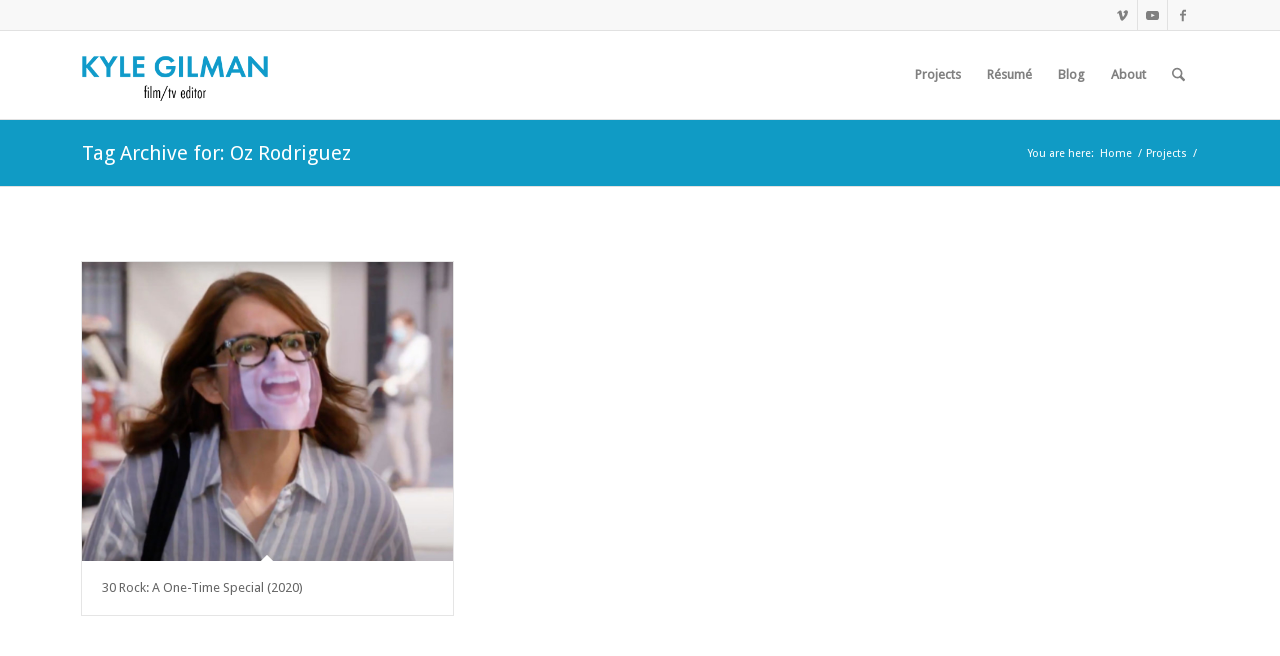

--- FILE ---
content_type: text/html; charset=UTF-8
request_url: https://www.kylegilman.net/tag/oz-rodriguez/
body_size: 17313
content:
<!DOCTYPE html>
<html lang="en-US" class="html_stretched responsive av-preloader-disabled  html_header_top html_logo_left html_main_nav_header html_menu_right html_slim html_header_sticky html_header_shrinking html_header_topbar_active html_mobile_menu_phone html_header_searchicon html_content_align_center html_header_unstick_top html_header_stretch_disabled html_av-overlay-side html_av-overlay-side-classic html_av-submenu-noclone html_entry_id_4450 av-cookies-no-cookie-consent av-no-preview av-default-lightbox html_text_menu_active av-mobile-menu-switch-default">
<head>
<meta charset="UTF-8" />
<meta name="robots" content="noindex, follow" />


<!-- mobile setting -->
<meta name="viewport" content="width=device-width, initial-scale=1">

<!-- Scripts/CSS and wp_head hook -->
<title>Oz Rodriguez &#8211; Kyle Gilman</title>
<meta name='robots' content='max-image-preview:large' />
<link rel='dns-prefetch' href='//secure.gravatar.com' />
<link rel='dns-prefetch' href='//www.googletagmanager.com' />
<link rel='dns-prefetch' href='//stats.wp.com' />
<link rel='dns-prefetch' href='//jetpack.wordpress.com' />
<link rel='dns-prefetch' href='//s0.wp.com' />
<link rel='dns-prefetch' href='//public-api.wordpress.com' />
<link rel='dns-prefetch' href='//0.gravatar.com' />
<link rel='dns-prefetch' href='//1.gravatar.com' />
<link rel='dns-prefetch' href='//2.gravatar.com' />
<link rel="alternate" type="application/rss+xml" title="Kyle Gilman &raquo; Feed" href="https://www.kylegilman.net/feed/" />
<link rel="alternate" type="application/rss+xml" title="Kyle Gilman &raquo; Comments Feed" href="https://www.kylegilman.net/comments/feed/" />
<link rel="alternate" type="application/rss+xml" title="Kyle Gilman &raquo; Oz Rodriguez Tag Feed" href="https://www.kylegilman.net/tag/oz-rodriguez/feed/" />
		<!-- This site uses the Google Analytics by MonsterInsights plugin v9.8.0 - Using Analytics tracking - https://www.monsterinsights.com/ -->
							<script src="//www.googletagmanager.com/gtag/js?id=G-R4N14K0CY5"  data-cfasync="false" data-wpfc-render="false" type="text/javascript" async></script>
			<script data-cfasync="false" data-wpfc-render="false" type="text/javascript">
				var mi_version = '9.8.0';
				var mi_track_user = true;
				var mi_no_track_reason = '';
								var MonsterInsightsDefaultLocations = {"page_location":"https:\/\/www.kylegilman.net\/tag\/oz-rodriguez\/"};
								if ( typeof MonsterInsightsPrivacyGuardFilter === 'function' ) {
					var MonsterInsightsLocations = (typeof MonsterInsightsExcludeQuery === 'object') ? MonsterInsightsPrivacyGuardFilter( MonsterInsightsExcludeQuery ) : MonsterInsightsPrivacyGuardFilter( MonsterInsightsDefaultLocations );
				} else {
					var MonsterInsightsLocations = (typeof MonsterInsightsExcludeQuery === 'object') ? MonsterInsightsExcludeQuery : MonsterInsightsDefaultLocations;
				}

								var disableStrs = [
										'ga-disable-G-R4N14K0CY5',
									];

				/* Function to detect opted out users */
				function __gtagTrackerIsOptedOut() {
					for (var index = 0; index < disableStrs.length; index++) {
						if (document.cookie.indexOf(disableStrs[index] + '=true') > -1) {
							return true;
						}
					}

					return false;
				}

				/* Disable tracking if the opt-out cookie exists. */
				if (__gtagTrackerIsOptedOut()) {
					for (var index = 0; index < disableStrs.length; index++) {
						window[disableStrs[index]] = true;
					}
				}

				/* Opt-out function */
				function __gtagTrackerOptout() {
					for (var index = 0; index < disableStrs.length; index++) {
						document.cookie = disableStrs[index] + '=true; expires=Thu, 31 Dec 2099 23:59:59 UTC; path=/';
						window[disableStrs[index]] = true;
					}
				}

				if ('undefined' === typeof gaOptout) {
					function gaOptout() {
						__gtagTrackerOptout();
					}
				}
								window.dataLayer = window.dataLayer || [];

				window.MonsterInsightsDualTracker = {
					helpers: {},
					trackers: {},
				};
				if (mi_track_user) {
					function __gtagDataLayer() {
						dataLayer.push(arguments);
					}

					function __gtagTracker(type, name, parameters) {
						if (!parameters) {
							parameters = {};
						}

						if (parameters.send_to) {
							__gtagDataLayer.apply(null, arguments);
							return;
						}

						if (type === 'event') {
														parameters.send_to = monsterinsights_frontend.v4_id;
							var hookName = name;
							if (typeof parameters['event_category'] !== 'undefined') {
								hookName = parameters['event_category'] + ':' + name;
							}

							if (typeof MonsterInsightsDualTracker.trackers[hookName] !== 'undefined') {
								MonsterInsightsDualTracker.trackers[hookName](parameters);
							} else {
								__gtagDataLayer('event', name, parameters);
							}
							
						} else {
							__gtagDataLayer.apply(null, arguments);
						}
					}

					__gtagTracker('js', new Date());
					__gtagTracker('set', {
						'developer_id.dZGIzZG': true,
											});
					if ( MonsterInsightsLocations.page_location ) {
						__gtagTracker('set', MonsterInsightsLocations);
					}
										__gtagTracker('config', 'G-R4N14K0CY5', {"forceSSL":"true","link_attribution":"true"} );
										window.gtag = __gtagTracker;										(function () {
						/* https://developers.google.com/analytics/devguides/collection/analyticsjs/ */
						/* ga and __gaTracker compatibility shim. */
						var noopfn = function () {
							return null;
						};
						var newtracker = function () {
							return new Tracker();
						};
						var Tracker = function () {
							return null;
						};
						var p = Tracker.prototype;
						p.get = noopfn;
						p.set = noopfn;
						p.send = function () {
							var args = Array.prototype.slice.call(arguments);
							args.unshift('send');
							__gaTracker.apply(null, args);
						};
						var __gaTracker = function () {
							var len = arguments.length;
							if (len === 0) {
								return;
							}
							var f = arguments[len - 1];
							if (typeof f !== 'object' || f === null || typeof f.hitCallback !== 'function') {
								if ('send' === arguments[0]) {
									var hitConverted, hitObject = false, action;
									if ('event' === arguments[1]) {
										if ('undefined' !== typeof arguments[3]) {
											hitObject = {
												'eventAction': arguments[3],
												'eventCategory': arguments[2],
												'eventLabel': arguments[4],
												'value': arguments[5] ? arguments[5] : 1,
											}
										}
									}
									if ('pageview' === arguments[1]) {
										if ('undefined' !== typeof arguments[2]) {
											hitObject = {
												'eventAction': 'page_view',
												'page_path': arguments[2],
											}
										}
									}
									if (typeof arguments[2] === 'object') {
										hitObject = arguments[2];
									}
									if (typeof arguments[5] === 'object') {
										Object.assign(hitObject, arguments[5]);
									}
									if ('undefined' !== typeof arguments[1].hitType) {
										hitObject = arguments[1];
										if ('pageview' === hitObject.hitType) {
											hitObject.eventAction = 'page_view';
										}
									}
									if (hitObject) {
										action = 'timing' === arguments[1].hitType ? 'timing_complete' : hitObject.eventAction;
										hitConverted = mapArgs(hitObject);
										__gtagTracker('event', action, hitConverted);
									}
								}
								return;
							}

							function mapArgs(args) {
								var arg, hit = {};
								var gaMap = {
									'eventCategory': 'event_category',
									'eventAction': 'event_action',
									'eventLabel': 'event_label',
									'eventValue': 'event_value',
									'nonInteraction': 'non_interaction',
									'timingCategory': 'event_category',
									'timingVar': 'name',
									'timingValue': 'value',
									'timingLabel': 'event_label',
									'page': 'page_path',
									'location': 'page_location',
									'title': 'page_title',
									'referrer' : 'page_referrer',
								};
								for (arg in args) {
																		if (!(!args.hasOwnProperty(arg) || !gaMap.hasOwnProperty(arg))) {
										hit[gaMap[arg]] = args[arg];
									} else {
										hit[arg] = args[arg];
									}
								}
								return hit;
							}

							try {
								f.hitCallback();
							} catch (ex) {
							}
						};
						__gaTracker.create = newtracker;
						__gaTracker.getByName = newtracker;
						__gaTracker.getAll = function () {
							return [];
						};
						__gaTracker.remove = noopfn;
						__gaTracker.loaded = true;
						window['__gaTracker'] = __gaTracker;
					})();
									} else {
										console.log("");
					(function () {
						function __gtagTracker() {
							return null;
						}

						window['__gtagTracker'] = __gtagTracker;
						window['gtag'] = __gtagTracker;
					})();
									}
			</script>
			
							<!-- / Google Analytics by MonsterInsights -->
		
<!-- google webfont font replacement -->

			<script type='text/javascript'>

				(function() {

					/*	check if webfonts are disabled by user setting via cookie - or user must opt in.	*/
					var html = document.getElementsByTagName('html')[0];
					var cookie_check = html.className.indexOf('av-cookies-needs-opt-in') >= 0 || html.className.indexOf('av-cookies-can-opt-out') >= 0;
					var allow_continue = true;
					var silent_accept_cookie = html.className.indexOf('av-cookies-user-silent-accept') >= 0;

					if( cookie_check && ! silent_accept_cookie )
					{
						if( ! document.cookie.match(/aviaCookieConsent/) || html.className.indexOf('av-cookies-session-refused') >= 0 )
						{
							allow_continue = false;
						}
						else
						{
							if( ! document.cookie.match(/aviaPrivacyRefuseCookiesHideBar/) )
							{
								allow_continue = false;
							}
							else if( ! document.cookie.match(/aviaPrivacyEssentialCookiesEnabled/) )
							{
								allow_continue = false;
							}
							else if( document.cookie.match(/aviaPrivacyGoogleWebfontsDisabled/) )
							{
								allow_continue = false;
							}
						}
					}

					if( allow_continue )
					{
						var f = document.createElement('link');

						f.type 	= 'text/css';
						f.rel 	= 'stylesheet';
						f.href 	= 'https://fonts.googleapis.com/css?family=Droid+Sans&display=auto';
						f.id 	= 'avia-google-webfont';

						document.getElementsByTagName('head')[0].appendChild(f);
					}
				})();

			</script>
			<style id='wp-img-auto-sizes-contain-inline-css' type='text/css'>
img:is([sizes=auto i],[sizes^="auto," i]){contain-intrinsic-size:3000px 1500px}
/*# sourceURL=wp-img-auto-sizes-contain-inline-css */
</style>
<link rel='stylesheet' id='avia-grid-css' href='https://www.kylegilman.net/wp-content/themes/enfold/css/grid.min.css?ver=7.1.2' type='text/css' media='all' />
<link rel='stylesheet' id='avia-base-css' href='https://www.kylegilman.net/wp-content/themes/enfold/css/base.min.css?ver=7.1.2' type='text/css' media='all' />
<link rel='stylesheet' id='avia-layout-css' href='https://www.kylegilman.net/wp-content/themes/enfold/css/layout.min.css?ver=7.1.2' type='text/css' media='all' />
<link rel='stylesheet' id='avia-module-blog-css' href='https://www.kylegilman.net/wp-content/themes/enfold/config-templatebuilder/avia-shortcodes/blog/blog.min.css?ver=7.1.2' type='text/css' media='all' />
<link rel='stylesheet' id='avia-module-postslider-css' href='https://www.kylegilman.net/wp-content/themes/enfold/config-templatebuilder/avia-shortcodes/postslider/postslider.min.css?ver=7.1.2' type='text/css' media='all' />
<link rel='stylesheet' id='avia-module-button-css' href='https://www.kylegilman.net/wp-content/themes/enfold/config-templatebuilder/avia-shortcodes/buttons/buttons.min.css?ver=7.1.2' type='text/css' media='all' />
<link rel='stylesheet' id='avia-module-button-fullwidth-css' href='https://www.kylegilman.net/wp-content/themes/enfold/config-templatebuilder/avia-shortcodes/buttons_fullwidth/buttons_fullwidth.min.css?ver=7.1.2' type='text/css' media='all' />
<link rel='stylesheet' id='avia-module-comments-css' href='https://www.kylegilman.net/wp-content/themes/enfold/config-templatebuilder/avia-shortcodes/comments/comments.min.css?ver=7.1.2' type='text/css' media='all' />
<link rel='stylesheet' id='avia-module-slideshow-css' href='https://www.kylegilman.net/wp-content/themes/enfold/config-templatebuilder/avia-shortcodes/slideshow/slideshow.min.css?ver=7.1.2' type='text/css' media='all' />
<link rel='stylesheet' id='avia-module-gallery-css' href='https://www.kylegilman.net/wp-content/themes/enfold/config-templatebuilder/avia-shortcodes/gallery/gallery.min.css?ver=7.1.2' type='text/css' media='all' />
<link rel='stylesheet' id='avia-module-gridrow-css' href='https://www.kylegilman.net/wp-content/themes/enfold/config-templatebuilder/avia-shortcodes/grid_row/grid_row.min.css?ver=7.1.2' type='text/css' media='all' />
<link rel='stylesheet' id='avia-module-heading-css' href='https://www.kylegilman.net/wp-content/themes/enfold/config-templatebuilder/avia-shortcodes/heading/heading.min.css?ver=7.1.2' type='text/css' media='all' />
<link rel='stylesheet' id='avia-module-hr-css' href='https://www.kylegilman.net/wp-content/themes/enfold/config-templatebuilder/avia-shortcodes/hr/hr.min.css?ver=7.1.2' type='text/css' media='all' />
<link rel='stylesheet' id='avia-module-icon-css' href='https://www.kylegilman.net/wp-content/themes/enfold/config-templatebuilder/avia-shortcodes/icon/icon.min.css?ver=7.1.2' type='text/css' media='all' />
<link rel='stylesheet' id='avia-module-iconbox-css' href='https://www.kylegilman.net/wp-content/themes/enfold/config-templatebuilder/avia-shortcodes/iconbox/iconbox.min.css?ver=7.1.2' type='text/css' media='all' />
<link rel='stylesheet' id='avia-module-image-css' href='https://www.kylegilman.net/wp-content/themes/enfold/config-templatebuilder/avia-shortcodes/image/image.min.css?ver=7.1.2' type='text/css' media='all' />
<link rel='stylesheet' id='avia-module-image-diff-css' href='https://www.kylegilman.net/wp-content/themes/enfold/config-templatebuilder/avia-shortcodes/image_diff/image_diff.min.css?ver=7.1.2' type='text/css' media='all' />
<link rel='stylesheet' id='avia-module-notification-css' href='https://www.kylegilman.net/wp-content/themes/enfold/config-templatebuilder/avia-shortcodes/notification/notification.min.css?ver=7.1.2' type='text/css' media='all' />
<link rel='stylesheet' id='avia-module-portfolio-css' href='https://www.kylegilman.net/wp-content/themes/enfold/config-templatebuilder/avia-shortcodes/portfolio/portfolio.min.css?ver=7.1.2' type='text/css' media='all' />
<link rel='stylesheet' id='avia-module-social-css' href='https://www.kylegilman.net/wp-content/themes/enfold/config-templatebuilder/avia-shortcodes/social_share/social_share.min.css?ver=7.1.2' type='text/css' media='all' />
<link rel='stylesheet' id='avia-module-tabs-css' href='https://www.kylegilman.net/wp-content/themes/enfold/config-templatebuilder/avia-shortcodes/tabs/tabs.min.css?ver=7.1.2' type='text/css' media='all' />
<link rel='stylesheet' id='avia-module-team-css' href='https://www.kylegilman.net/wp-content/themes/enfold/config-templatebuilder/avia-shortcodes/team/team.min.css?ver=7.1.2' type='text/css' media='all' />
<link rel='stylesheet' id='avia-module-toggles-css' href='https://www.kylegilman.net/wp-content/themes/enfold/config-templatebuilder/avia-shortcodes/toggles/toggles.min.css?ver=7.1.2' type='text/css' media='all' />
<link rel='stylesheet' id='avia-module-video-css' href='https://www.kylegilman.net/wp-content/themes/enfold/config-templatebuilder/avia-shortcodes/video/video.min.css?ver=7.1.2' type='text/css' media='all' />
<style id='wp-emoji-styles-inline-css' type='text/css'>

	img.wp-smiley, img.emoji {
		display: inline !important;
		border: none !important;
		box-shadow: none !important;
		height: 1em !important;
		width: 1em !important;
		margin: 0 0.07em !important;
		vertical-align: -0.1em !important;
		background: none !important;
		padding: 0 !important;
	}
/*# sourceURL=wp-emoji-styles-inline-css */
</style>
<style id='wp-block-library-inline-css' type='text/css'>
:root{--wp-block-synced-color:#7a00df;--wp-block-synced-color--rgb:122,0,223;--wp-bound-block-color:var(--wp-block-synced-color);--wp-editor-canvas-background:#ddd;--wp-admin-theme-color:#007cba;--wp-admin-theme-color--rgb:0,124,186;--wp-admin-theme-color-darker-10:#006ba1;--wp-admin-theme-color-darker-10--rgb:0,107,160.5;--wp-admin-theme-color-darker-20:#005a87;--wp-admin-theme-color-darker-20--rgb:0,90,135;--wp-admin-border-width-focus:2px}@media (min-resolution:192dpi){:root{--wp-admin-border-width-focus:1.5px}}.wp-element-button{cursor:pointer}:root .has-very-light-gray-background-color{background-color:#eee}:root .has-very-dark-gray-background-color{background-color:#313131}:root .has-very-light-gray-color{color:#eee}:root .has-very-dark-gray-color{color:#313131}:root .has-vivid-green-cyan-to-vivid-cyan-blue-gradient-background{background:linear-gradient(135deg,#00d084,#0693e3)}:root .has-purple-crush-gradient-background{background:linear-gradient(135deg,#34e2e4,#4721fb 50%,#ab1dfe)}:root .has-hazy-dawn-gradient-background{background:linear-gradient(135deg,#faaca8,#dad0ec)}:root .has-subdued-olive-gradient-background{background:linear-gradient(135deg,#fafae1,#67a671)}:root .has-atomic-cream-gradient-background{background:linear-gradient(135deg,#fdd79a,#004a59)}:root .has-nightshade-gradient-background{background:linear-gradient(135deg,#330968,#31cdcf)}:root .has-midnight-gradient-background{background:linear-gradient(135deg,#020381,#2874fc)}:root{--wp--preset--font-size--normal:16px;--wp--preset--font-size--huge:42px}.has-regular-font-size{font-size:1em}.has-larger-font-size{font-size:2.625em}.has-normal-font-size{font-size:var(--wp--preset--font-size--normal)}.has-huge-font-size{font-size:var(--wp--preset--font-size--huge)}.has-text-align-center{text-align:center}.has-text-align-left{text-align:left}.has-text-align-right{text-align:right}.has-fit-text{white-space:nowrap!important}#end-resizable-editor-section{display:none}.aligncenter{clear:both}.items-justified-left{justify-content:flex-start}.items-justified-center{justify-content:center}.items-justified-right{justify-content:flex-end}.items-justified-space-between{justify-content:space-between}.screen-reader-text{border:0;clip-path:inset(50%);height:1px;margin:-1px;overflow:hidden;padding:0;position:absolute;width:1px;word-wrap:normal!important}.screen-reader-text:focus{background-color:#ddd;clip-path:none;color:#444;display:block;font-size:1em;height:auto;left:5px;line-height:normal;padding:15px 23px 14px;text-decoration:none;top:5px;width:auto;z-index:100000}html :where(.has-border-color){border-style:solid}html :where([style*=border-top-color]){border-top-style:solid}html :where([style*=border-right-color]){border-right-style:solid}html :where([style*=border-bottom-color]){border-bottom-style:solid}html :where([style*=border-left-color]){border-left-style:solid}html :where([style*=border-width]){border-style:solid}html :where([style*=border-top-width]){border-top-style:solid}html :where([style*=border-right-width]){border-right-style:solid}html :where([style*=border-bottom-width]){border-bottom-style:solid}html :where([style*=border-left-width]){border-left-style:solid}html :where(img[class*=wp-image-]){height:auto;max-width:100%}:where(figure){margin:0 0 1em}html :where(.is-position-sticky){--wp-admin--admin-bar--position-offset:var(--wp-admin--admin-bar--height,0px)}@media screen and (max-width:600px){html :where(.is-position-sticky){--wp-admin--admin-bar--position-offset:0px}}

/*# sourceURL=wp-block-library-inline-css */
</style><style id='global-styles-inline-css' type='text/css'>
:root{--wp--preset--aspect-ratio--square: 1;--wp--preset--aspect-ratio--4-3: 4/3;--wp--preset--aspect-ratio--3-4: 3/4;--wp--preset--aspect-ratio--3-2: 3/2;--wp--preset--aspect-ratio--2-3: 2/3;--wp--preset--aspect-ratio--16-9: 16/9;--wp--preset--aspect-ratio--9-16: 9/16;--wp--preset--color--black: #000000;--wp--preset--color--cyan-bluish-gray: #abb8c3;--wp--preset--color--white: #ffffff;--wp--preset--color--pale-pink: #f78da7;--wp--preset--color--vivid-red: #cf2e2e;--wp--preset--color--luminous-vivid-orange: #ff6900;--wp--preset--color--luminous-vivid-amber: #fcb900;--wp--preset--color--light-green-cyan: #7bdcb5;--wp--preset--color--vivid-green-cyan: #00d084;--wp--preset--color--pale-cyan-blue: #8ed1fc;--wp--preset--color--vivid-cyan-blue: #0693e3;--wp--preset--color--vivid-purple: #9b51e0;--wp--preset--color--metallic-red: #b02b2c;--wp--preset--color--maximum-yellow-red: #edae44;--wp--preset--color--yellow-sun: #eeee22;--wp--preset--color--palm-leaf: #83a846;--wp--preset--color--aero: #7bb0e7;--wp--preset--color--old-lavender: #745f7e;--wp--preset--color--steel-teal: #5f8789;--wp--preset--color--raspberry-pink: #d65799;--wp--preset--color--medium-turquoise: #4ecac2;--wp--preset--gradient--vivid-cyan-blue-to-vivid-purple: linear-gradient(135deg,rgb(6,147,227) 0%,rgb(155,81,224) 100%);--wp--preset--gradient--light-green-cyan-to-vivid-green-cyan: linear-gradient(135deg,rgb(122,220,180) 0%,rgb(0,208,130) 100%);--wp--preset--gradient--luminous-vivid-amber-to-luminous-vivid-orange: linear-gradient(135deg,rgb(252,185,0) 0%,rgb(255,105,0) 100%);--wp--preset--gradient--luminous-vivid-orange-to-vivid-red: linear-gradient(135deg,rgb(255,105,0) 0%,rgb(207,46,46) 100%);--wp--preset--gradient--very-light-gray-to-cyan-bluish-gray: linear-gradient(135deg,rgb(238,238,238) 0%,rgb(169,184,195) 100%);--wp--preset--gradient--cool-to-warm-spectrum: linear-gradient(135deg,rgb(74,234,220) 0%,rgb(151,120,209) 20%,rgb(207,42,186) 40%,rgb(238,44,130) 60%,rgb(251,105,98) 80%,rgb(254,248,76) 100%);--wp--preset--gradient--blush-light-purple: linear-gradient(135deg,rgb(255,206,236) 0%,rgb(152,150,240) 100%);--wp--preset--gradient--blush-bordeaux: linear-gradient(135deg,rgb(254,205,165) 0%,rgb(254,45,45) 50%,rgb(107,0,62) 100%);--wp--preset--gradient--luminous-dusk: linear-gradient(135deg,rgb(255,203,112) 0%,rgb(199,81,192) 50%,rgb(65,88,208) 100%);--wp--preset--gradient--pale-ocean: linear-gradient(135deg,rgb(255,245,203) 0%,rgb(182,227,212) 50%,rgb(51,167,181) 100%);--wp--preset--gradient--electric-grass: linear-gradient(135deg,rgb(202,248,128) 0%,rgb(113,206,126) 100%);--wp--preset--gradient--midnight: linear-gradient(135deg,rgb(2,3,129) 0%,rgb(40,116,252) 100%);--wp--preset--font-size--small: 1rem;--wp--preset--font-size--medium: 1.125rem;--wp--preset--font-size--large: 1.75rem;--wp--preset--font-size--x-large: clamp(1.75rem, 3vw, 2.25rem);--wp--preset--spacing--20: 0.44rem;--wp--preset--spacing--30: 0.67rem;--wp--preset--spacing--40: 1rem;--wp--preset--spacing--50: 1.5rem;--wp--preset--spacing--60: 2.25rem;--wp--preset--spacing--70: 3.38rem;--wp--preset--spacing--80: 5.06rem;--wp--preset--shadow--natural: 6px 6px 9px rgba(0, 0, 0, 0.2);--wp--preset--shadow--deep: 12px 12px 50px rgba(0, 0, 0, 0.4);--wp--preset--shadow--sharp: 6px 6px 0px rgba(0, 0, 0, 0.2);--wp--preset--shadow--outlined: 6px 6px 0px -3px rgb(255, 255, 255), 6px 6px rgb(0, 0, 0);--wp--preset--shadow--crisp: 6px 6px 0px rgb(0, 0, 0);}:root { --wp--style--global--content-size: 800px;--wp--style--global--wide-size: 1130px; }:where(body) { margin: 0; }.wp-site-blocks > .alignleft { float: left; margin-right: 2em; }.wp-site-blocks > .alignright { float: right; margin-left: 2em; }.wp-site-blocks > .aligncenter { justify-content: center; margin-left: auto; margin-right: auto; }:where(.is-layout-flex){gap: 0.5em;}:where(.is-layout-grid){gap: 0.5em;}.is-layout-flow > .alignleft{float: left;margin-inline-start: 0;margin-inline-end: 2em;}.is-layout-flow > .alignright{float: right;margin-inline-start: 2em;margin-inline-end: 0;}.is-layout-flow > .aligncenter{margin-left: auto !important;margin-right: auto !important;}.is-layout-constrained > .alignleft{float: left;margin-inline-start: 0;margin-inline-end: 2em;}.is-layout-constrained > .alignright{float: right;margin-inline-start: 2em;margin-inline-end: 0;}.is-layout-constrained > .aligncenter{margin-left: auto !important;margin-right: auto !important;}.is-layout-constrained > :where(:not(.alignleft):not(.alignright):not(.alignfull)){max-width: var(--wp--style--global--content-size);margin-left: auto !important;margin-right: auto !important;}.is-layout-constrained > .alignwide{max-width: var(--wp--style--global--wide-size);}body .is-layout-flex{display: flex;}.is-layout-flex{flex-wrap: wrap;align-items: center;}.is-layout-flex > :is(*, div){margin: 0;}body .is-layout-grid{display: grid;}.is-layout-grid > :is(*, div){margin: 0;}body{padding-top: 0px;padding-right: 0px;padding-bottom: 0px;padding-left: 0px;}a:where(:not(.wp-element-button)){text-decoration: underline;}:root :where(.wp-element-button, .wp-block-button__link){background-color: #32373c;border-width: 0;color: #fff;font-family: inherit;font-size: inherit;font-style: inherit;font-weight: inherit;letter-spacing: inherit;line-height: inherit;padding-top: calc(0.667em + 2px);padding-right: calc(1.333em + 2px);padding-bottom: calc(0.667em + 2px);padding-left: calc(1.333em + 2px);text-decoration: none;text-transform: inherit;}.has-black-color{color: var(--wp--preset--color--black) !important;}.has-cyan-bluish-gray-color{color: var(--wp--preset--color--cyan-bluish-gray) !important;}.has-white-color{color: var(--wp--preset--color--white) !important;}.has-pale-pink-color{color: var(--wp--preset--color--pale-pink) !important;}.has-vivid-red-color{color: var(--wp--preset--color--vivid-red) !important;}.has-luminous-vivid-orange-color{color: var(--wp--preset--color--luminous-vivid-orange) !important;}.has-luminous-vivid-amber-color{color: var(--wp--preset--color--luminous-vivid-amber) !important;}.has-light-green-cyan-color{color: var(--wp--preset--color--light-green-cyan) !important;}.has-vivid-green-cyan-color{color: var(--wp--preset--color--vivid-green-cyan) !important;}.has-pale-cyan-blue-color{color: var(--wp--preset--color--pale-cyan-blue) !important;}.has-vivid-cyan-blue-color{color: var(--wp--preset--color--vivid-cyan-blue) !important;}.has-vivid-purple-color{color: var(--wp--preset--color--vivid-purple) !important;}.has-metallic-red-color{color: var(--wp--preset--color--metallic-red) !important;}.has-maximum-yellow-red-color{color: var(--wp--preset--color--maximum-yellow-red) !important;}.has-yellow-sun-color{color: var(--wp--preset--color--yellow-sun) !important;}.has-palm-leaf-color{color: var(--wp--preset--color--palm-leaf) !important;}.has-aero-color{color: var(--wp--preset--color--aero) !important;}.has-old-lavender-color{color: var(--wp--preset--color--old-lavender) !important;}.has-steel-teal-color{color: var(--wp--preset--color--steel-teal) !important;}.has-raspberry-pink-color{color: var(--wp--preset--color--raspberry-pink) !important;}.has-medium-turquoise-color{color: var(--wp--preset--color--medium-turquoise) !important;}.has-black-background-color{background-color: var(--wp--preset--color--black) !important;}.has-cyan-bluish-gray-background-color{background-color: var(--wp--preset--color--cyan-bluish-gray) !important;}.has-white-background-color{background-color: var(--wp--preset--color--white) !important;}.has-pale-pink-background-color{background-color: var(--wp--preset--color--pale-pink) !important;}.has-vivid-red-background-color{background-color: var(--wp--preset--color--vivid-red) !important;}.has-luminous-vivid-orange-background-color{background-color: var(--wp--preset--color--luminous-vivid-orange) !important;}.has-luminous-vivid-amber-background-color{background-color: var(--wp--preset--color--luminous-vivid-amber) !important;}.has-light-green-cyan-background-color{background-color: var(--wp--preset--color--light-green-cyan) !important;}.has-vivid-green-cyan-background-color{background-color: var(--wp--preset--color--vivid-green-cyan) !important;}.has-pale-cyan-blue-background-color{background-color: var(--wp--preset--color--pale-cyan-blue) !important;}.has-vivid-cyan-blue-background-color{background-color: var(--wp--preset--color--vivid-cyan-blue) !important;}.has-vivid-purple-background-color{background-color: var(--wp--preset--color--vivid-purple) !important;}.has-metallic-red-background-color{background-color: var(--wp--preset--color--metallic-red) !important;}.has-maximum-yellow-red-background-color{background-color: var(--wp--preset--color--maximum-yellow-red) !important;}.has-yellow-sun-background-color{background-color: var(--wp--preset--color--yellow-sun) !important;}.has-palm-leaf-background-color{background-color: var(--wp--preset--color--palm-leaf) !important;}.has-aero-background-color{background-color: var(--wp--preset--color--aero) !important;}.has-old-lavender-background-color{background-color: var(--wp--preset--color--old-lavender) !important;}.has-steel-teal-background-color{background-color: var(--wp--preset--color--steel-teal) !important;}.has-raspberry-pink-background-color{background-color: var(--wp--preset--color--raspberry-pink) !important;}.has-medium-turquoise-background-color{background-color: var(--wp--preset--color--medium-turquoise) !important;}.has-black-border-color{border-color: var(--wp--preset--color--black) !important;}.has-cyan-bluish-gray-border-color{border-color: var(--wp--preset--color--cyan-bluish-gray) !important;}.has-white-border-color{border-color: var(--wp--preset--color--white) !important;}.has-pale-pink-border-color{border-color: var(--wp--preset--color--pale-pink) !important;}.has-vivid-red-border-color{border-color: var(--wp--preset--color--vivid-red) !important;}.has-luminous-vivid-orange-border-color{border-color: var(--wp--preset--color--luminous-vivid-orange) !important;}.has-luminous-vivid-amber-border-color{border-color: var(--wp--preset--color--luminous-vivid-amber) !important;}.has-light-green-cyan-border-color{border-color: var(--wp--preset--color--light-green-cyan) !important;}.has-vivid-green-cyan-border-color{border-color: var(--wp--preset--color--vivid-green-cyan) !important;}.has-pale-cyan-blue-border-color{border-color: var(--wp--preset--color--pale-cyan-blue) !important;}.has-vivid-cyan-blue-border-color{border-color: var(--wp--preset--color--vivid-cyan-blue) !important;}.has-vivid-purple-border-color{border-color: var(--wp--preset--color--vivid-purple) !important;}.has-metallic-red-border-color{border-color: var(--wp--preset--color--metallic-red) !important;}.has-maximum-yellow-red-border-color{border-color: var(--wp--preset--color--maximum-yellow-red) !important;}.has-yellow-sun-border-color{border-color: var(--wp--preset--color--yellow-sun) !important;}.has-palm-leaf-border-color{border-color: var(--wp--preset--color--palm-leaf) !important;}.has-aero-border-color{border-color: var(--wp--preset--color--aero) !important;}.has-old-lavender-border-color{border-color: var(--wp--preset--color--old-lavender) !important;}.has-steel-teal-border-color{border-color: var(--wp--preset--color--steel-teal) !important;}.has-raspberry-pink-border-color{border-color: var(--wp--preset--color--raspberry-pink) !important;}.has-medium-turquoise-border-color{border-color: var(--wp--preset--color--medium-turquoise) !important;}.has-vivid-cyan-blue-to-vivid-purple-gradient-background{background: var(--wp--preset--gradient--vivid-cyan-blue-to-vivid-purple) !important;}.has-light-green-cyan-to-vivid-green-cyan-gradient-background{background: var(--wp--preset--gradient--light-green-cyan-to-vivid-green-cyan) !important;}.has-luminous-vivid-amber-to-luminous-vivid-orange-gradient-background{background: var(--wp--preset--gradient--luminous-vivid-amber-to-luminous-vivid-orange) !important;}.has-luminous-vivid-orange-to-vivid-red-gradient-background{background: var(--wp--preset--gradient--luminous-vivid-orange-to-vivid-red) !important;}.has-very-light-gray-to-cyan-bluish-gray-gradient-background{background: var(--wp--preset--gradient--very-light-gray-to-cyan-bluish-gray) !important;}.has-cool-to-warm-spectrum-gradient-background{background: var(--wp--preset--gradient--cool-to-warm-spectrum) !important;}.has-blush-light-purple-gradient-background{background: var(--wp--preset--gradient--blush-light-purple) !important;}.has-blush-bordeaux-gradient-background{background: var(--wp--preset--gradient--blush-bordeaux) !important;}.has-luminous-dusk-gradient-background{background: var(--wp--preset--gradient--luminous-dusk) !important;}.has-pale-ocean-gradient-background{background: var(--wp--preset--gradient--pale-ocean) !important;}.has-electric-grass-gradient-background{background: var(--wp--preset--gradient--electric-grass) !important;}.has-midnight-gradient-background{background: var(--wp--preset--gradient--midnight) !important;}.has-small-font-size{font-size: var(--wp--preset--font-size--small) !important;}.has-medium-font-size{font-size: var(--wp--preset--font-size--medium) !important;}.has-large-font-size{font-size: var(--wp--preset--font-size--large) !important;}.has-x-large-font-size{font-size: var(--wp--preset--font-size--x-large) !important;}
/*# sourceURL=global-styles-inline-css */
</style>

<link rel='stylesheet' id='avia-scs-css' href='https://www.kylegilman.net/wp-content/themes/enfold/css/shortcodes.min.css?ver=7.1.2' type='text/css' media='all' />
<link rel='stylesheet' id='avia-fold-unfold-css' href='https://www.kylegilman.net/wp-content/themes/enfold/css/avia-snippet-fold-unfold.min.css?ver=7.1.2' type='text/css' media='all' />
<link rel='stylesheet' id='avia-popup-css-css' href='https://www.kylegilman.net/wp-content/themes/enfold/js/aviapopup/magnific-popup.css?ver=7.1.2' type='text/css' media='screen' />
<link rel='stylesheet' id='avia-lightbox-css' href='https://www.kylegilman.net/wp-content/themes/enfold/css/avia-snippet-lightbox.min.css?ver=7.1.2' type='text/css' media='screen' />
<link rel='stylesheet' id='avia-widget-css-css' href='https://www.kylegilman.net/wp-content/themes/enfold/css/avia-snippet-widget.min.css?ver=7.1.2' type='text/css' media='screen' />
<link rel='stylesheet' id='avia-dynamic-css' href='https://www.kylegilman.net/wp-content/uploads/dynamic_avia/kyle_enfold.css?ver=696658959471f' type='text/css' media='all' />
<link rel='stylesheet' id='avia-custom-css' href='https://www.kylegilman.net/wp-content/themes/enfold/css/custom.css?ver=7.1.2' type='text/css' media='all' />
<link rel='stylesheet' id='avia-style-css' href='https://www.kylegilman.net/wp-content/themes/kg_enfold/style.css?ver=7.1.2' type='text/css' media='all' />
<link rel='stylesheet' id='video-js-css' href='https://www.kylegilman.net/wp-content/plugins/video-embed-thumbnail-generator/video-js/video-js.min.css?ver=8.9.0' type='text/css' media='all' />
<link rel='stylesheet' id='video-js-kg-skin-css' href='https://www.kylegilman.net/wp-content/plugins/video-embed-thumbnail-generator/video-js/kg-video-js-skin.css?ver=4.10.3' type='text/css' media='all' />
<link rel='stylesheet' id='kgvid_video_styles-css' href='https://www.kylegilman.net/wp-content/plugins/video-embed-thumbnail-generator/src/public/css/videopack-styles.css?ver=4.10.3' type='text/css' media='all' />
<script type="text/javascript" src="https://www.kylegilman.net/wp-includes/js/jquery/jquery.min.js?ver=3.7.1" id="jquery-core-js"></script>
<script type="text/javascript" src="https://www.kylegilman.net/wp-includes/js/jquery/jquery-migrate.min.js?ver=3.4.1" id="jquery-migrate-js"></script>
<script type="text/javascript" src="https://www.kylegilman.net/wp-content/plugins/google-analytics-for-wordpress/assets/js/frontend-gtag.js?ver=9.8.0" id="monsterinsights-frontend-script-js" async="async" data-wp-strategy="async"></script>
<script data-cfasync="false" data-wpfc-render="false" type="text/javascript" id='monsterinsights-frontend-script-js-extra'>/* <![CDATA[ */
var monsterinsights_frontend = {"js_events_tracking":"true","download_extensions":"doc,pdf,ppt,zip,xls,docx,pptx,xlsx","inbound_paths":"[{\"path\":\"\\\/go\\\/\",\"label\":\"affiliate\"},{\"path\":\"\\\/recommend\\\/\",\"label\":\"affiliate\"}]","home_url":"https:\/\/www.kylegilman.net","hash_tracking":"false","v4_id":"G-R4N14K0CY5"};/* ]]> */
</script>
<script type="text/javascript" src="https://www.kylegilman.net/wp-content/themes/enfold/js/avia-js.min.js?ver=7.1.2" id="avia-js-js"></script>
<script type="text/javascript" src="https://www.kylegilman.net/wp-content/themes/enfold/js/avia-compat.min.js?ver=7.1.2" id="avia-compat-js"></script>

<!-- Google tag (gtag.js) snippet added by Site Kit -->
<!-- Google Analytics snippet added by Site Kit -->
<script type="text/javascript" src="https://www.googletagmanager.com/gtag/js?id=G-R4N14K0CY5" id="google_gtagjs-js" async></script>
<script type="text/javascript" id="google_gtagjs-js-after">
/* <![CDATA[ */
window.dataLayer = window.dataLayer || [];function gtag(){dataLayer.push(arguments);}
gtag("set","linker",{"domains":["www.kylegilman.net"]});
gtag("js", new Date());
gtag("set", "developer_id.dZTNiMT", true);
gtag("config", "G-R4N14K0CY5");
//# sourceURL=google_gtagjs-js-after
/* ]]> */
</script>
<meta property="og:url" content="https://www.kylegilman.net/portfolio-item/30-rock-a-one-time-special/" >
<meta property="og:title" content="30 Rock: A One-Time Special (2020)" >
<meta property="og:description" content="Quarantine reunion episode." >
<meta property="og:video" content="https://www.kylegilman.net/wp-content/uploads/2020/07/30-Rock-Special-Tracy.mp4" >
<meta property="og:video:secure_url" content="https://www.kylegilman.net/wp-content/uploads/2020/07/30-Rock-Special-Tracy.mp4" >
<meta property="og:video:type" content="video/mp4" >
<meta property="og:video:width" content="1280" >
<meta property="og:video:height" content="720" >
<meta property="og:image" content="https://www.kylegilman.net/wp-content/uploads/2020/10/30-Rock-Special-Tracy_thumb1.jpg" >
<meta property="og:image:width" content="1280" >
<meta property="og:image:height" content="720" >
<meta name="twitter:card" content="player">
<meta name="twitter:site" content="@kylegilman">
<meta name="twitter:title" content="30 Rock: A One-Time Special (2020)">
<meta name="twitter:description" content="Quarantine reunion episode.">
<meta name="twitter:image" content="https://www.kylegilman.net/wp-content/uploads/2020/10/30-Rock-Special-Tracy_thumb1.jpg">
<meta name="twitter:player" content="https://www.kylegilman.net/portfolio-item/30-rock-a-one-time-special/30-rock-special-tracy/embed/">
<meta name="twitter:player:width" content="1280">
<meta name="twitter:player:height" content="720">
<meta name="twitter:player:stream" content="https://www.kylegilman.net/wp-content/uploads/2020/07/30-Rock-Special-Tracy-360.mp4">
<meta name="twitter:player:stream:content_type" content="video/mp4; codecs=&quot;avc1.42E01E1, mp4a.40.2&quot;">
<link rel="https://api.w.org/" href="https://www.kylegilman.net/wp-json/" /><link rel="alternate" title="JSON" type="application/json" href="https://www.kylegilman.net/wp-json/wp/v2/tags/288" /><meta name="generator" content="Site Kit by Google 1.162.1" />	<style>img#wpstats{display:none}</style>
		
<link rel="icon" href="https://www.kylegilman.net/wp-content/uploads/2018/05/KG_favicon.png" type="image/png">
<!--[if lt IE 9]><script src="https://www.kylegilman.net/wp-content/themes/enfold/js/html5shiv.js"></script><![endif]--><link rel="profile" href="https://gmpg.org/xfn/11" />
<link rel="alternate" type="application/rss+xml" title="Kyle Gilman RSS2 Feed" href="https://www.kylegilman.net/feed/" />
<link rel="pingback" href="https://www.kylegilman.net/xmlrpc.php" />
<style type="text/css">
		@font-face {font-family: 'entypo-fontello-enfold'; font-weight: normal; font-style: normal; font-display: auto;
		src: url('https://www.kylegilman.net/wp-content/themes/enfold/config-templatebuilder/avia-template-builder/assets/fonts/entypo-fontello-enfold/entypo-fontello-enfold.woff2') format('woff2'),
		url('https://www.kylegilman.net/wp-content/themes/enfold/config-templatebuilder/avia-template-builder/assets/fonts/entypo-fontello-enfold/entypo-fontello-enfold.woff') format('woff'),
		url('https://www.kylegilman.net/wp-content/themes/enfold/config-templatebuilder/avia-template-builder/assets/fonts/entypo-fontello-enfold/entypo-fontello-enfold.ttf') format('truetype'),
		url('https://www.kylegilman.net/wp-content/themes/enfold/config-templatebuilder/avia-template-builder/assets/fonts/entypo-fontello-enfold/entypo-fontello-enfold.svg#entypo-fontello-enfold') format('svg'),
		url('https://www.kylegilman.net/wp-content/themes/enfold/config-templatebuilder/avia-template-builder/assets/fonts/entypo-fontello-enfold/entypo-fontello-enfold.eot'),
		url('https://www.kylegilman.net/wp-content/themes/enfold/config-templatebuilder/avia-template-builder/assets/fonts/entypo-fontello-enfold/entypo-fontello-enfold.eot?#iefix') format('embedded-opentype');
		}

		#top .avia-font-entypo-fontello-enfold, body .avia-font-entypo-fontello-enfold, html body [data-av_iconfont='entypo-fontello-enfold']:before{ font-family: 'entypo-fontello-enfold'; }
		
		@font-face {font-family: 'entypo-fontello'; font-weight: normal; font-style: normal; font-display: auto;
		src: url('https://www.kylegilman.net/wp-content/themes/enfold/config-templatebuilder/avia-template-builder/assets/fonts/entypo-fontello/entypo-fontello.woff2') format('woff2'),
		url('https://www.kylegilman.net/wp-content/themes/enfold/config-templatebuilder/avia-template-builder/assets/fonts/entypo-fontello/entypo-fontello.woff') format('woff'),
		url('https://www.kylegilman.net/wp-content/themes/enfold/config-templatebuilder/avia-template-builder/assets/fonts/entypo-fontello/entypo-fontello.ttf') format('truetype'),
		url('https://www.kylegilman.net/wp-content/themes/enfold/config-templatebuilder/avia-template-builder/assets/fonts/entypo-fontello/entypo-fontello.svg#entypo-fontello') format('svg'),
		url('https://www.kylegilman.net/wp-content/themes/enfold/config-templatebuilder/avia-template-builder/assets/fonts/entypo-fontello/entypo-fontello.eot'),
		url('https://www.kylegilman.net/wp-content/themes/enfold/config-templatebuilder/avia-template-builder/assets/fonts/entypo-fontello/entypo-fontello.eot?#iefix') format('embedded-opentype');
		}

		#top .avia-font-entypo-fontello, body .avia-font-entypo-fontello, html body [data-av_iconfont='entypo-fontello']:before{ font-family: 'entypo-fontello'; }
		</style>

<!--
Debugging Info for Theme support: 

Theme: Enfold
Version: 7.1.2
Installed: enfold
AviaFramework Version: 5.6
AviaBuilder Version: 6.0
aviaElementManager Version: 1.0.1
- - - - - - - - - - -
ChildTheme: Kyle Enfold
ChildTheme Version: 3.2
ChildTheme Installed: enfold

- - - - - - - - - - -
ML:128-PU:39-PLA:14
WP:6.9
Compress: CSS:load minified only - JS:load minified only
Updates: enabled - token has changed and not verified
PLAu:12
-->
</head>

<body data-rsssl=1 id="top" class="archive tag tag-oz-rodriguez tag-288 wp-theme-enfold wp-child-theme-kg_enfold stretched rtl_columns av-curtain-numeric droid_sans  avia-responsive-images-support" itemscope="itemscope" itemtype="https://schema.org/WebPage" >

	
	<div id='wrap_all'>

	
<header id='header' class='all_colors header_color light_bg_color  av_header_top av_logo_left av_main_nav_header av_menu_right av_slim av_header_sticky av_header_shrinking av_header_stretch_disabled av_mobile_menu_phone av_header_searchicon av_header_unstick_top av_bottom_nav_disabled  av_header_border_disabled' aria-label="Header" data-av_shrink_factor='50' role="banner" itemscope="itemscope" itemtype="https://schema.org/WPHeader" >

		<div id='header_meta' class='container_wrap container_wrap_meta  av_icon_active_right av_extra_header_active av_entry_id_4450'>

			      <div class='container'>
			      <ul class='noLightbox social_bookmarks icon_count_3'><li class='social_bookmarks_vimeo av-social-link-vimeo social_icon_1 avia_social_svg_icon avia-svg-icon avia-font-svg_entypo-fontello'><a  target="_blank" aria-label="Link to Vimeo" href='http://vimeo.com/kylegilman' data-av_svg_icon='vimeo' data-av_iconset='svg_entypo-fontello' title='Link to Vimeo'><svg version="1.1" xmlns="http://www.w3.org/2000/svg" width="29" height="32" viewBox="0 0 29 32" preserveAspectRatio="xMidYMid meet" aria-labelledby='av-svg-title-1' aria-describedby='av-svg-desc-1' role="graphics-symbol">
<title id='av-svg-title-1'>Link to Vimeo</title>
<desc id='av-svg-desc-1'>Link to Vimeo</desc>
<path d="M28.672 9.344q-1.024 5.952-5.472 11.232t-7.84 7.584q-1.344 0.896-2.592 0.544t-2.112-1.216-1.376-1.952q-0.512-1.024-2.496-7.648t-2.368-7.136q-0.512-0.384-1.216-0.16t-1.408 0.672l-0.64 0.448-1.152-1.6q0.576-0.64 1.472-1.664t3.2-2.848 3.968-2.144q0.96-0.192 1.696 0.224t1.152 1.12 0.736 1.92 0.48 2.24 0.384 2.4 0.416 2.144q0.448 1.728 0.672 2.56t0.544 1.728 0.576 1.248 0.576 0.352q1.28 0 4.032-5.312 1.344-2.432 0.192-3.968t-3.584-0.064q0.704-4.032 4.48-6.016 3.328-1.728 5.824-0.256 2.56 1.472 1.856 5.568z"></path>
</svg><span class='avia_hidden_link_text'>Link to Vimeo</span></a></li><li class='social_bookmarks_youtube av-social-link-youtube social_icon_2 avia_social_svg_icon avia-svg-icon avia-font-svg_entypo-fontello'><a  target="_blank" aria-label="Link to Youtube" href='https://www.youtube.com/user/kylegilman' data-av_svg_icon='youtube-play' data-av_iconset='svg_entypo-fontello' title='Link to Youtube'><svg version="1.1" xmlns="http://www.w3.org/2000/svg" width="32" height="32" viewBox="0 0 32 32" preserveAspectRatio="xMidYMid meet" aria-labelledby='av-svg-title-2' aria-describedby='av-svg-desc-2' role="graphics-symbol">
<title id='av-svg-title-2'>Link to Youtube</title>
<desc id='av-svg-desc-2'>Link to Youtube</desc>
<path d="M12.704 20.128l8.64-4.448-8.64-4.512v8.96zM16 4.736q3.008 0 5.792 0.096t4.096 0.16l1.312 0.064q0 0 0.288 0.032t0.416 0.064 0.416 0.064 0.512 0.16 0.512 0.224 0.544 0.352 0.512 0.48q0.128 0.096 0.288 0.32t0.512 1.056 0.48 1.792q0.128 1.152 0.224 2.432t0.096 2.048v3.136q0.032 2.592-0.32 5.184-0.128 0.96-0.448 1.76t-0.576 1.12l-0.256 0.288q-0.224 0.256-0.512 0.48t-0.544 0.32-0.512 0.224-0.512 0.16-0.416 0.064-0.416 0.064-0.288 0.032q-4.48 0.352-11.2 0.352-3.68-0.064-6.432-0.128t-3.552-0.128l-0.896-0.096-0.64-0.064q-0.64-0.096-0.96-0.16t-0.928-0.384-0.992-0.736q-0.128-0.096-0.288-0.32t-0.512-1.056-0.48-1.792q-0.128-1.152-0.224-2.432t-0.096-2.048v-3.136q-0.032-2.592 0.32-5.184 0.128-0.992 0.448-1.76t0.576-1.12l0.256-0.288q0.256-0.288 0.512-0.48t0.544-0.352 0.512-0.224 0.512-0.16 0.416-0.064 0.416-0.064 0.288-0.032q4.48-0.32 11.2-0.32z"></path>
</svg><span class='avia_hidden_link_text'>Link to Youtube</span></a></li><li class='social_bookmarks_facebook av-social-link-facebook social_icon_3 avia_social_svg_icon avia-svg-icon avia-font-svg_entypo-fontello'><a  target="_blank" aria-label="Link to Facebook" href='https://facebook.com/kylegilman' data-av_svg_icon='facebook' data-av_iconset='svg_entypo-fontello' title='Link to Facebook'><svg version="1.1" xmlns="http://www.w3.org/2000/svg" width="16" height="32" viewBox="0 0 16 32" preserveAspectRatio="xMidYMid meet" aria-labelledby='av-svg-title-3' aria-describedby='av-svg-desc-3' role="graphics-symbol">
<title id='av-svg-title-3'>Link to Facebook</title>
<desc id='av-svg-desc-3'>Link to Facebook</desc>
<path d="M16 6.592h-4.544q-0.448 0-0.8 0.48t-0.352 1.184v3.264h5.696v4.736h-5.696v14.144h-5.44v-14.144h-4.864v-4.736h4.864v-2.752q0-3.008 1.888-5.088t4.704-2.080h4.544v4.992z"></path>
</svg><span class='avia_hidden_link_text'>Link to Facebook</span></a></li></ul>			      </div>
		</div>

		<div  id='header_main' class='container_wrap container_wrap_logo'>

        <div class='container av-logo-container'><div class='inner-container'><span class='logo avia-standard-logo'><a href='https://www.kylegilman.net/' class='' aria-label='Kyle Gilman film tv editor' title='Kyle Gilman film tv editor'><img src="https://www.kylegilman.net/wp-content/uploads/2018/05/Kyle-Gilman-film-tv-editor.png" srcset="https://www.kylegilman.net/wp-content/uploads/2018/05/Kyle-Gilman-film-tv-editor.png 660w, https://www.kylegilman.net/wp-content/uploads/2018/05/Kyle-Gilman-film-tv-editor-450x213.png 450w" sizes="(max-width: 660px) 100vw, 660px" height="100" width="300" alt='Kyle Gilman' title='Kyle Gilman film tv editor' /></a></span><nav class='main_menu' data-selectname='Select a page'  role="navigation" itemscope="itemscope" itemtype="https://schema.org/SiteNavigationElement" ><div class="avia-menu av-main-nav-wrap"><ul role="menu" class="menu av-main-nav" id="avia-menu"><li role="menuitem" id="menu-item-2615" class="menu-item menu-item-type-post_type menu-item-object-page menu-item-has-children menu-item-top-level menu-item-top-level-1"><a href="https://www.kylegilman.net/projects/" itemprop="url" tabindex="0"><span class="avia-bullet"></span><span class="avia-menu-text">Projects</span><span class="avia-menu-fx"><span class="avia-arrow-wrap"><span class="avia-arrow"></span></span></span></a>


<ul class="sub-menu">
	<li role="menuitem" id="menu-item-2617" class="menu-item menu-item-type-custom menu-item-object-custom"><a href="https://www.kylegilman.net/portfolio_entries/series/" itemprop="url" tabindex="0"><span class="avia-bullet"></span><span class="avia-menu-text">Series</span></a></li>
	<li role="menuitem" id="menu-item-2618" class="menu-item menu-item-type-custom menu-item-object-custom"><a href="https://www.kylegilman.net/portfolio_entries/features/" itemprop="url" tabindex="0"><span class="avia-bullet"></span><span class="avia-menu-text">Features</span></a></li>
	<li role="menuitem" id="menu-item-3482" class="menu-item menu-item-type-custom menu-item-object-custom"><a href="https://www.kylegilman.net/portfolio_entries/comedy/" itemprop="url" tabindex="0"><span class="avia-bullet"></span><span class="avia-menu-text">Comedy</span></a></li>
	<li role="menuitem" id="menu-item-3115" class="menu-item menu-item-type-custom menu-item-object-custom"><a href="https://www.kylegilman.net/portfolio_entries/concert-films/" itemprop="url" tabindex="0"><span class="avia-bullet"></span><span class="avia-menu-text">Concert Films</span></a></li>
	<li role="menuitem" id="menu-item-2620" class="menu-item menu-item-type-custom menu-item-object-custom"><a href="https://www.kylegilman.net/portfolio_entries/documentaries/" itemprop="url" tabindex="0"><span class="avia-bullet"></span><span class="avia-menu-text">Documentaries</span></a></li>
	<li role="menuitem" id="menu-item-3748" class="menu-item menu-item-type-custom menu-item-object-custom"><a href="https://www.kylegilman.net/portfolio_entries/drama/" itemprop="url" tabindex="0"><span class="avia-bullet"></span><span class="avia-menu-text">Drama</span></a></li>
	<li role="menuitem" id="menu-item-2636" class="menu-item menu-item-type-custom menu-item-object-custom"><a href="https://www.kylegilman.net/portfolio_entries/shorts/" itemprop="url" tabindex="0"><span class="avia-bullet"></span><span class="avia-menu-text">Shorts</span></a></li>
	<li role="menuitem" id="menu-item-2637" class="menu-item menu-item-type-custom menu-item-object-custom"><a href="https://www.kylegilman.net/portfolio_entries/trailers-reels/" itemprop="url" tabindex="0"><span class="avia-bullet"></span><span class="avia-menu-text">Trailers &#038; Reels</span></a></li>
	<li role="menuitem" id="menu-item-2670" class="menu-item menu-item-type-custom menu-item-object-custom"><a href="https://www.kylegilman.net/portfolio_entries/films-by-kyle-gilman/" itemprop="url" tabindex="0"><span class="avia-bullet"></span><span class="avia-menu-text">Films by Kyle Gilman</span></a></li>
	<li role="menuitem" id="menu-item-2798" class="menu-item menu-item-type-custom menu-item-object-custom"><a href="https://www.wordpressvideopack.com/" itemprop="url" tabindex="0"><span class="avia-bullet"></span><span class="avia-menu-text">Videopack WordPress Plugin</span></a></li>
</ul>
</li>
<li role="menuitem" id="menu-item-2496" class="menu-item menu-item-type-post_type menu-item-object-page menu-item-mega-parent  menu-item-top-level menu-item-top-level-2"><a href="https://www.kylegilman.net/resume/" itemprop="url" tabindex="0"><span class="avia-bullet"></span><span class="avia-menu-text">Résumé</span><span class="avia-menu-fx"><span class="avia-arrow-wrap"><span class="avia-arrow"></span></span></span></a></li>
<li role="menuitem" id="menu-item-2614" class="menu-item menu-item-type-post_type menu-item-object-page current_page_parent menu-item-top-level menu-item-top-level-3"><a href="https://www.kylegilman.net/blog/" itemprop="url" tabindex="0"><span class="avia-bullet"></span><span class="avia-menu-text">Blog</span><span class="avia-menu-fx"><span class="avia-arrow-wrap"><span class="avia-arrow"></span></span></span></a></li>
<li role="menuitem" id="menu-item-2495" class="menu-item menu-item-type-post_type menu-item-object-page menu-item-top-level menu-item-top-level-4"><a href="https://www.kylegilman.net/about/" itemprop="url" tabindex="0"><span class="avia-bullet"></span><span class="avia-menu-text">About</span><span class="avia-menu-fx"><span class="avia-arrow-wrap"><span class="avia-arrow"></span></span></span></a></li>
<li id="menu-item-search" class="noMobile menu-item menu-item-search-dropdown menu-item-avia-special" role="menuitem"><a class="avia-svg-icon avia-font-svg_entypo-fontello" aria-label="Search" href="?s=" rel="nofollow" title="Click to open the search input field" data-avia-search-tooltip="
&lt;search&gt;
	&lt;form role=&quot;search&quot; action=&quot;https://www.kylegilman.net/&quot; id=&quot;searchform&quot; method=&quot;get&quot; class=&quot;&quot;&gt;
		&lt;div&gt;
&lt;span class=&#039;av_searchform_search avia-svg-icon avia-font-svg_entypo-fontello&#039; data-av_svg_icon=&#039;search&#039; data-av_iconset=&#039;svg_entypo-fontello&#039;&gt;&lt;svg version=&quot;1.1&quot; xmlns=&quot;http://www.w3.org/2000/svg&quot; width=&quot;25&quot; height=&quot;32&quot; viewBox=&quot;0 0 25 32&quot; preserveAspectRatio=&quot;xMidYMid meet&quot; aria-labelledby=&#039;av-svg-title-4&#039; aria-describedby=&#039;av-svg-desc-4&#039; role=&quot;graphics-symbol&quot; aria-hidden=&quot;true&quot;&gt;
&lt;title id=&#039;av-svg-title-4&#039;&gt;Search&lt;/title&gt;
&lt;desc id=&#039;av-svg-desc-4&#039;&gt;Search&lt;/desc&gt;
&lt;path d=&quot;M24.704 24.704q0.96 1.088 0.192 1.984l-1.472 1.472q-1.152 1.024-2.176 0l-6.080-6.080q-2.368 1.344-4.992 1.344-4.096 0-7.136-3.040t-3.040-7.136 2.88-7.008 6.976-2.912 7.168 3.040 3.072 7.136q0 2.816-1.472 5.184zM3.008 13.248q0 2.816 2.176 4.992t4.992 2.176 4.832-2.016 2.016-4.896q0-2.816-2.176-4.96t-4.992-2.144-4.832 2.016-2.016 4.832z&quot;&gt;&lt;/path&gt;
&lt;/svg&gt;&lt;/span&gt;			&lt;input type=&quot;submit&quot; value=&quot;&quot; id=&quot;searchsubmit&quot; class=&quot;button&quot; title=&quot;Enter at least 3 characters to show search results in a dropdown or click to route to search result page to show all results&quot; /&gt;
			&lt;input type=&quot;search&quot; id=&quot;s&quot; name=&quot;s&quot; value=&quot;&quot; aria-label=&#039;Search&#039; placeholder=&#039;Search&#039; required /&gt;
		&lt;/div&gt;
	&lt;/form&gt;
&lt;/search&gt;
" data-av_svg_icon='search' data-av_iconset='svg_entypo-fontello'><svg version="1.1" xmlns="http://www.w3.org/2000/svg" width="25" height="32" viewBox="0 0 25 32" preserveAspectRatio="xMidYMid meet" aria-labelledby='av-svg-title-5' aria-describedby='av-svg-desc-5' role="graphics-symbol" aria-hidden="true">
<title id='av-svg-title-5'>Click to open the search input field</title>
<desc id='av-svg-desc-5'>Click to open the search input field</desc>
<path d="M24.704 24.704q0.96 1.088 0.192 1.984l-1.472 1.472q-1.152 1.024-2.176 0l-6.080-6.080q-2.368 1.344-4.992 1.344-4.096 0-7.136-3.040t-3.040-7.136 2.88-7.008 6.976-2.912 7.168 3.040 3.072 7.136q0 2.816-1.472 5.184zM3.008 13.248q0 2.816 2.176 4.992t4.992 2.176 4.832-2.016 2.016-4.896q0-2.816-2.176-4.96t-4.992-2.144-4.832 2.016-2.016 4.832z"></path>
</svg><span class="avia_hidden_link_text">Search</span></a></li><li class="av-burger-menu-main menu-item-avia-special " role="menuitem">
	        			<a href="#" aria-label="Menu" aria-hidden="false">
							<span class="av-hamburger av-hamburger--spin av-js-hamburger">
								<span class="av-hamburger-box">
						          <span class="av-hamburger-inner"></span>
						          <strong>Menu</strong>
								</span>
							</span>
							<span class="avia_hidden_link_text">Menu</span>
						</a>
	        		   </li></ul></div></nav></div> </div> 
		<!-- end container_wrap-->
		</div>
<div class="header_bg"></div>
<!-- end header -->
</header>

	<div id='main' class='all_colors' data-scroll-offset='88'>

	<div class='stretch_full container_wrap alternate_color light_bg_color title_container'><div class='container'><h1 class='main-title entry-title '><a href='https://www.kylegilman.net/tag/oz-rodriguez/' rel='bookmark' title='Permanent Link: Tag Archive for: Oz Rodriguez'  itemprop="headline" >Tag Archive for: Oz Rodriguez</a></h1><div class="breadcrumb breadcrumbs avia-breadcrumbs"><div class="breadcrumb-trail" ><span class="trail-before"><span class="breadcrumb-title">You are here:</span></span> <span  itemscope="itemscope" itemtype="https://schema.org/BreadcrumbList" ><span  itemscope="itemscope" itemtype="https://schema.org/ListItem" itemprop="itemListElement" ><a itemprop="url" href="https://www.kylegilman.net" title="Kyle Gilman" rel="home" class="trail-begin"><span itemprop="name">Home</span></a><span itemprop="position" class="hidden">1</span></span></span> <span class="sep">/</span> <span  itemscope="itemscope" itemtype="https://schema.org/BreadcrumbList" ><span  itemscope="itemscope" itemtype="https://schema.org/ListItem" itemprop="itemListElement" ><a itemprop="url" href="https://www.kylegilman.net/projects/" title="Projects"><span itemprop="name">Projects</span></a><span itemprop="position" class="hidden">2</span></span></span> <span class="sep">/</span> <span class="trail-end">Oz Rodriguez</span></div></div></div></div>
		<div class='container_wrap container_wrap_first main_color fullsize'>

			<div class='container template-blog '>

				<main class='content av-content-full alpha units av-main-tag'  role="main" itemprop="mainContentOfPage" itemscope="itemscope" itemtype="https://schema.org/Blog" >

					<div class="category-term-description">
											</div>

					<h3 class='post-title tag-page-post-type-title '>Portfolio Items</h3><div  class=' grid-sort-container isotope   no_margin-container with-title-container grid-total-odd grid-col-3 grid-links-' data-portfolio-id='1'><div data-ajax-id='4450' class=' grid-entry flex_column isotope-item all_sort no_margin post-entry post-entry-4450 grid-entry-overview grid-loop-1 grid-parity-odd  post-entry-last  comedy_sort commercials_sort series_sort  av_one_third first default_av_fullwidth '><article class='main_color inner-entry'  itemscope="itemscope" itemtype="https://schema.org/CreativeWork" ><a href="https://www.kylegilman.net/portfolio-item/30-rock-a-one-time-special/" title='30 Rock: A One-Time Special (2020)'  data-rel='grid-1' class='grid-image avia-hover-fx'> <img width="495" height="400" src="https://www.kylegilman.net/wp-content/uploads/2020/07/tina-fey-30-rock-special-1014x570-1-495x400.jpg" class="wp-image-4454 avia-img-lazy-loading-not-4454 attachment-portfolio size-portfolio wp-post-image" alt="Tina Fey in 30 Rock Special" decoding="async" data-attachment-id="4454" data-permalink="https://www.kylegilman.net/portfolio-item/30-rock-a-one-time-special/tina-fey-30-rock-special-1014x570/" data-orig-file="https://www.kylegilman.net/wp-content/uploads/2020/07/tina-fey-30-rock-special-1014x570-1.jpg" data-orig-size="1014,570" data-comments-opened="1" data-image-meta="{&quot;aperture&quot;:&quot;0&quot;,&quot;credit&quot;:&quot;&quot;,&quot;camera&quot;:&quot;&quot;,&quot;caption&quot;:&quot;&quot;,&quot;created_timestamp&quot;:&quot;0&quot;,&quot;copyright&quot;:&quot;&quot;,&quot;focal_length&quot;:&quot;0&quot;,&quot;iso&quot;:&quot;0&quot;,&quot;shutter_speed&quot;:&quot;0&quot;,&quot;title&quot;:&quot;&quot;,&quot;orientation&quot;:&quot;1&quot;}" data-image-title="tina-fey-30-rock-special-1014&amp;#215;570" data-image-description="" data-image-caption="" data-medium-file="https://www.kylegilman.net/wp-content/uploads/2020/07/tina-fey-30-rock-special-1014x570-1-730x410.jpg" data-large-file="https://www.kylegilman.net/wp-content/uploads/2020/07/tina-fey-30-rock-special-1014x570-1.jpg" /></a><div class='grid-content'><div class='avia-arrow'></div><header class="entry-content-header" aria-label="Portfolio: 30 Rock: A One-Time Special (2020)"><h3 class='grid-entry-title entry-title '  itemprop="headline" ><a href='https://www.kylegilman.net/portfolio-item/30-rock-a-one-time-special/' title='30 Rock: A One-Time Special (2020)'>30 Rock: A One-Time Special (2020)</a></h3></header></div><footer class="entry-footer"></footer></article></div></div>
				<!--end content-->
				</main>

				
			</div><!--end container-->

		</div><!-- close default .container_wrap element -->

				<div class='container_wrap footer_color' id='footer'>

					<div class='container'>

						<div class='flex_column av_one_half  first el_before_av_one_half'><section id="text-3" class="widget clearfix widget_text">			<div class="textwidget"><p>Picture editor based in New York City specializing in half-hour comedy TV series.</p>
</div>
		<span class="seperator extralight-border"></span></section></div><div class='flex_column av_one_half  el_after_av_one_half el_before_av_one_half '><section id="portfoliobox-2" class="widget clearfix avia-widget-container newsbox"><h3 class="widgettitle">Latest Projects</h3><ul class="news-wrap image_size_widget"><li class="news-content post-format-standard"><div class="news-link"><a class='news-thumb ' title="Read: Harlem (2025)" href="https://www.kylegilman.net/portfolio-item/harlem/"><img width="36" height="36" src="https://www.kylegilman.net/wp-content/uploads/2025/05/Harlem-Embryos_thumb2-36x36.jpg" class="wp-image-4949 avia-img-lazy-loading-4949 attachment-widget size-widget wp-post-image" alt="" decoding="async" loading="lazy" srcset="https://www.kylegilman.net/wp-content/uploads/2025/05/Harlem-Embryos_thumb2-36x36.jpg 36w, https://www.kylegilman.net/wp-content/uploads/2025/05/Harlem-Embryos_thumb2-80x80.jpg 80w, https://www.kylegilman.net/wp-content/uploads/2025/05/Harlem-Embryos_thumb2-180x180.jpg 180w" sizes="auto, (max-width: 36px) 100vw, 36px" data-attachment-id="4949" data-permalink="https://www.kylegilman.net/portfolio-item/harlem/harlem-embryos-thumbnail-2/" data-orig-file="https://www.kylegilman.net/wp-content/uploads/2025/05/Harlem-Embryos_thumb2.jpg" data-orig-size="1920,960" data-comments-opened="1" data-image-meta="{&quot;aperture&quot;:&quot;0&quot;,&quot;credit&quot;:&quot;&quot;,&quot;camera&quot;:&quot;&quot;,&quot;caption&quot;:&quot;&quot;,&quot;created_timestamp&quot;:&quot;0&quot;,&quot;copyright&quot;:&quot;&quot;,&quot;focal_length&quot;:&quot;0&quot;,&quot;iso&quot;:&quot;0&quot;,&quot;shutter_speed&quot;:&quot;0&quot;,&quot;title&quot;:&quot;&quot;,&quot;orientation&quot;:&quot;0&quot;}" data-image-title="Harlem &amp;#8211; Embryos thumbnail 2" data-image-description="" data-image-caption="" data-medium-file="https://www.kylegilman.net/wp-content/uploads/2025/05/Harlem-Embryos_thumb2-730x365.jpg" data-large-file="https://www.kylegilman.net/wp-content/uploads/2025/05/Harlem-Embryos_thumb2-1030x515.jpg" /></a><div class="news-headline"><a class='news-title' title="Read: Harlem (2025)" href="https://www.kylegilman.net/portfolio-item/harlem/">Harlem (2025)</a><span class="news-time">May 20, 2025 - 12:46 pm</span></div></div></li><li class="news-content post-format-standard"><div class="news-link"><a class='news-thumb ' title="Read: Rachel Bloom: Death, Let Me Do My Special (2024)" href="https://www.kylegilman.net/portfolio-item/rachel-bloom-death-let-me-do-my-special/"><img width="36" height="36" src="https://www.kylegilman.net/wp-content/uploads/2025/05/Rachel-Bloom-Death-Let-Me-Do-My-Special_thumb1-36x36.jpg" class="wp-image-4938 avia-img-lazy-loading-4938 attachment-widget size-widget wp-post-image" alt="" decoding="async" loading="lazy" srcset="https://www.kylegilman.net/wp-content/uploads/2025/05/Rachel-Bloom-Death-Let-Me-Do-My-Special_thumb1-36x36.jpg 36w, https://www.kylegilman.net/wp-content/uploads/2025/05/Rachel-Bloom-Death-Let-Me-Do-My-Special_thumb1-80x80.jpg 80w, https://www.kylegilman.net/wp-content/uploads/2025/05/Rachel-Bloom-Death-Let-Me-Do-My-Special_thumb1-180x180.jpg 180w" sizes="auto, (max-width: 36px) 100vw, 36px" data-attachment-id="4938" data-permalink="https://www.kylegilman.net/portfolio-item/rachel-bloom-death-let-me-do-my-special/rachel-bloom-death-let-me-do-my-special-thumbnail-1/" data-orig-file="https://www.kylegilman.net/wp-content/uploads/2025/05/Rachel-Bloom-Death-Let-Me-Do-My-Special_thumb1.jpg" data-orig-size="1920,1080" data-comments-opened="1" data-image-meta="{&quot;aperture&quot;:&quot;0&quot;,&quot;credit&quot;:&quot;&quot;,&quot;camera&quot;:&quot;&quot;,&quot;caption&quot;:&quot;&quot;,&quot;created_timestamp&quot;:&quot;0&quot;,&quot;copyright&quot;:&quot;&quot;,&quot;focal_length&quot;:&quot;0&quot;,&quot;iso&quot;:&quot;0&quot;,&quot;shutter_speed&quot;:&quot;0&quot;,&quot;title&quot;:&quot;&quot;,&quot;orientation&quot;:&quot;0&quot;}" data-image-title="Rachel Bloom &amp;#8211; Death Let Me Do My Special thumbnail 1" data-image-description="" data-image-caption="" data-medium-file="https://www.kylegilman.net/wp-content/uploads/2025/05/Rachel-Bloom-Death-Let-Me-Do-My-Special_thumb1-730x411.jpg" data-large-file="https://www.kylegilman.net/wp-content/uploads/2025/05/Rachel-Bloom-Death-Let-Me-Do-My-Special_thumb1-1030x579.jpg" /></a><div class="news-headline"><a class='news-title' title="Read: Rachel Bloom: Death, Let Me Do My Special (2024)" href="https://www.kylegilman.net/portfolio-item/rachel-bloom-death-let-me-do-my-special/">Rachel Bloom: Death, Let Me Do My Special (2024)</a><span class="news-time">May 20, 2025 - 12:36 pm</span></div></div></li><li class="news-content post-format-standard"><div class="news-link"><a class='news-thumb ' title="Read: Girls5eva (2022-23)" href="https://www.kylegilman.net/portfolio-item/girls5eva/"><img width="36" height="36" src="https://www.kylegilman.net/wp-content/uploads/1656/16/Girls5eva-concert-36x36.jpg" class="wp-image-4624 avia-img-lazy-loading-4624 attachment-widget size-widget wp-post-image" alt="" decoding="async" loading="lazy" srcset="https://www.kylegilman.net/wp-content/uploads/1656/16/Girls5eva-concert-36x36.jpg 36w, https://www.kylegilman.net/wp-content/uploads/1656/16/Girls5eva-concert-80x80.jpg 80w, https://www.kylegilman.net/wp-content/uploads/1656/16/Girls5eva-concert-180x180.jpg 180w" sizes="auto, (max-width: 36px) 100vw, 36px" data-attachment-id="4624" data-permalink="https://www.kylegilman.net/portfolio-item/girls5eva/girls5eva-season-2/" data-orig-file="https://www.kylegilman.net/wp-content/uploads/1656/16/Girls5eva-concert.jpg" data-orig-size="2000,1334" data-comments-opened="1" data-image-meta="{&quot;aperture&quot;:&quot;3.5&quot;,&quot;credit&quot;:&quot;Heidi Gutman\/Peacock&quot;,&quot;camera&quot;:&quot;ILCE-9M2&quot;,&quot;caption&quot;:&quot;GIRLS5EVA -- \&quot;TBD\&quot; Episode 208 -- Pictured: -- (Photo by: Heidi Gutman\/Peacock)&quot;,&quot;created_timestamp&quot;:&quot;1643924128&quot;,&quot;copyright&quot;:&quot;TM and \u00a9 2022 Peacock TV LLC. All Rights Reserved.&quot;,&quot;focal_length&quot;:&quot;38&quot;,&quot;iso&quot;:&quot;10000&quot;,&quot;shutter_speed&quot;:&quot;0.0025&quot;,&quot;title&quot;:&quot;Girls5Eva - Season 2&quot;,&quot;orientation&quot;:&quot;1&quot;}" data-image-title="Girls5Eva &amp;#8211; Season 2" data-image-description="" data-image-caption="&lt;p&gt;GIRLS5EVA &amp;#8212; &amp;#8220;TBD&amp;#8221; Episode 208 &amp;#8212; Pictured: &amp;#8212; (Photo by: Heidi Gutman/Peacock)&lt;/p&gt;
" data-medium-file="https://www.kylegilman.net/wp-content/uploads/1656/16/Girls5eva-concert-730x487.jpg" data-large-file="https://www.kylegilman.net/wp-content/uploads/1656/16/Girls5eva-concert-1030x687.jpg" /></a><div class="news-headline"><a class='news-title' title="Read: Girls5eva (2022-23)" href="https://www.kylegilman.net/portfolio-item/girls5eva/">Girls5eva (2022-23)</a><span class="news-time">March 23, 2024 - 4:31 pm</span></div></div></li><li class="news-content post-format-standard"><div class="news-link"><a class='news-thumb ' title="Read: Mike Birbiglia: The Old Man and The Pool (2023)" href="https://www.kylegilman.net/portfolio-item/mike-birbiglia-the-old-man-and-the-pool/"><img width="36" height="36" src="https://www.kylegilman.net/wp-content/uploads/2024/01/5304_Mike-Birbiglia-in-The-Old-Man-The-Pool-credit-Emilio-Madrid-1-36x36.webp" class="wp-image-4839 avia-img-lazy-loading-4839 attachment-widget size-widget wp-post-image" alt="" decoding="async" loading="lazy" srcset="https://www.kylegilman.net/wp-content/uploads/2024/01/5304_Mike-Birbiglia-in-The-Old-Man-The-Pool-credit-Emilio-Madrid-1-36x36.webp 36w, https://www.kylegilman.net/wp-content/uploads/2024/01/5304_Mike-Birbiglia-in-The-Old-Man-The-Pool-credit-Emilio-Madrid-1-80x80.webp 80w, https://www.kylegilman.net/wp-content/uploads/2024/01/5304_Mike-Birbiglia-in-The-Old-Man-The-Pool-credit-Emilio-Madrid-1-180x180.webp 180w" sizes="auto, (max-width: 36px) 100vw, 36px" data-attachment-id="4839" data-permalink="https://www.kylegilman.net/portfolio-item/mike-birbiglia-the-old-man-and-the-pool/5304_mike-birbiglia-in-the-old-man-the-pool-credit-emilio-madrid-1/" data-orig-file="https://www.kylegilman.net/wp-content/uploads/2024/01/5304_Mike-Birbiglia-in-The-Old-Man-The-Pool-credit-Emilio-Madrid-1.webp" data-orig-size="1200,675" data-comments-opened="1" data-image-meta="{&quot;aperture&quot;:&quot;0&quot;,&quot;credit&quot;:&quot;&quot;,&quot;camera&quot;:&quot;&quot;,&quot;caption&quot;:&quot;&quot;,&quot;created_timestamp&quot;:&quot;0&quot;,&quot;copyright&quot;:&quot;&quot;,&quot;focal_length&quot;:&quot;0&quot;,&quot;iso&quot;:&quot;0&quot;,&quot;shutter_speed&quot;:&quot;0&quot;,&quot;title&quot;:&quot;&quot;,&quot;orientation&quot;:&quot;0&quot;}" data-image-title="5304_Mike-Birbiglia-in-The-Old-Man-The-Pool-credit-Emilio-Madrid-1" data-image-description="" data-image-caption="" data-medium-file="https://www.kylegilman.net/wp-content/uploads/2024/01/5304_Mike-Birbiglia-in-The-Old-Man-The-Pool-credit-Emilio-Madrid-1-730x411.webp" data-large-file="https://www.kylegilman.net/wp-content/uploads/2024/01/5304_Mike-Birbiglia-in-The-Old-Man-The-Pool-credit-Emilio-Madrid-1-1030x579.webp" /></a><div class="news-headline"><a class='news-title' title="Read: Mike Birbiglia: The Old Man and The Pool (2023)" href="https://www.kylegilman.net/portfolio-item/mike-birbiglia-the-old-man-and-the-pool/">Mike Birbiglia: The Old Man and The Pool (2023)</a><span class="news-time">November 21, 2023 - 4:40 pm</span></div></div></li><li class="news-content post-format-standard"><div class="news-link"><a class='news-thumb ' title="Read: The Best Man: The Final Chapters (2022)" href="https://www.kylegilman.net/portfolio-item/the-best-man-the-final-chapters/"><img width="36" height="36" src="https://www.kylegilman.net/wp-content/uploads/2023/07/The-Best-Man-Poker-Game_thumb2-36x36.webp" class="wp-image-4733 avia-img-lazy-loading-4733 attachment-widget size-widget wp-post-image" alt="" decoding="async" loading="lazy" srcset="https://www.kylegilman.net/wp-content/uploads/2023/07/The-Best-Man-Poker-Game_thumb2-36x36.webp 36w, https://www.kylegilman.net/wp-content/uploads/2023/07/The-Best-Man-Poker-Game_thumb2-80x80.webp 80w, https://www.kylegilman.net/wp-content/uploads/2023/07/The-Best-Man-Poker-Game_thumb2-180x180.webp 180w" sizes="auto, (max-width: 36px) 100vw, 36px" data-attachment-id="4733" data-permalink="https://www.kylegilman.net/portfolio-item/the-best-man-the-final-chapters/the-best-man-poker-game-thumbnail-2/the-best-man-poker-game_thumb2/" data-orig-file="https://www.kylegilman.net/wp-content/uploads/2023/07/The-Best-Man-Poker-Game_thumb2.webp" data-orig-size="1920,800" data-comments-opened="0" data-image-meta="{&quot;aperture&quot;:&quot;0&quot;,&quot;credit&quot;:&quot;&quot;,&quot;camera&quot;:&quot;&quot;,&quot;caption&quot;:&quot;&quot;,&quot;created_timestamp&quot;:&quot;0&quot;,&quot;copyright&quot;:&quot;&quot;,&quot;focal_length&quot;:&quot;0&quot;,&quot;iso&quot;:&quot;0&quot;,&quot;shutter_speed&quot;:&quot;0&quot;,&quot;title&quot;:&quot;&quot;,&quot;orientation&quot;:&quot;0&quot;}" data-image-title="The-Best-Man-Poker-Game_thumb2" data-image-description="" data-image-caption="" data-medium-file="https://www.kylegilman.net/wp-content/uploads/2023/07/The-Best-Man-Poker-Game_thumb2-730x304.webp" data-large-file="https://www.kylegilman.net/wp-content/uploads/2023/07/The-Best-Man-Poker-Game_thumb2-1030x429.webp" /></a><div class="news-headline"><a class='news-title' title="Read: The Best Man: The Final Chapters (2022)" href="https://www.kylegilman.net/portfolio-item/the-best-man-the-final-chapters/">The Best Man: The Final Chapters (2022)</a><span class="news-time">December 19, 2022 - 11:26 am</span></div></div></li></ul><span class="seperator extralight-border"></span></section></div>
					</div>

				<!-- ####### END FOOTER CONTAINER ####### -->
				</div>

	

	
				<footer class='container_wrap socket_color' id='socket'  role="contentinfo" itemscope="itemscope" itemtype="https://schema.org/WPFooter" aria-label="Copyright and company info" >
                    <div class='container'>

                        <span class='copyright'>© Copyright  - <a href='https://www.kylegilman.net/'>Kyle Gilman</a> - <a rel='nofollow' href='https://kriesi.at'>powered by Enfold WordPress Theme</a></span>

                        
                    </div>

	            <!-- ####### END SOCKET CONTAINER ####### -->
				</footer>


					<!-- end main -->
		</div>

		<!-- end wrap_all --></div>
<a href='#top' title='Scroll to top' id='scroll-top-link' class='avia-svg-icon avia-font-svg_entypo-fontello' data-av_svg_icon='up-open' data-av_iconset='svg_entypo-fontello' tabindex='-1' aria-hidden='true'>
	<svg version="1.1" xmlns="http://www.w3.org/2000/svg" width="19" height="32" viewBox="0 0 19 32" preserveAspectRatio="xMidYMid meet" aria-labelledby='av-svg-title-6' aria-describedby='av-svg-desc-6' role="graphics-symbol" aria-hidden="true">
<title id='av-svg-title-6'>Scroll to top</title>
<desc id='av-svg-desc-6'>Scroll to top</desc>
<path d="M18.048 18.24q0.512 0.512 0.512 1.312t-0.512 1.312q-1.216 1.216-2.496 0l-6.272-6.016-6.272 6.016q-1.28 1.216-2.496 0-0.512-0.512-0.512-1.312t0.512-1.312l7.488-7.168q0.512-0.512 1.28-0.512t1.28 0.512z"></path>
</svg>	<span class="avia_hidden_link_text">Scroll to top</span>
</a>

<div id="fb-root"></div>

<script type="speculationrules">
{"prefetch":[{"source":"document","where":{"and":[{"href_matches":"/*"},{"not":{"href_matches":["/wp-*.php","/wp-admin/*","/wp-content/uploads/*","/wp-content/*","/wp-content/plugins/*","/wp-content/themes/kg_enfold/*","/wp-content/themes/enfold/*","/*\\?(.+)"]}},{"not":{"selector_matches":"a[rel~=\"nofollow\"]"}},{"not":{"selector_matches":".no-prefetch, .no-prefetch a"}}]},"eagerness":"conservative"}]}
</script>

 <script type='text/javascript'>
 /* <![CDATA[ */  
var avia_framework_globals = avia_framework_globals || {};
    avia_framework_globals.frameworkUrl = 'https://www.kylegilman.net/wp-content/themes/enfold/framework/';
    avia_framework_globals.installedAt = 'https://www.kylegilman.net/wp-content/themes/enfold/';
    avia_framework_globals.ajaxurl = 'https://www.kylegilman.net/wp-admin/admin-ajax.php';
/* ]]> */ 
</script>
 
 <script type="text/javascript" src="https://www.kylegilman.net/wp-content/themes/enfold/js/waypoints/waypoints.js?ver=7.1.2" id="avia-waypoints-js"></script>
<script type="text/javascript" src="https://www.kylegilman.net/wp-content/themes/enfold/js/avia.min.js?ver=7.1.2" id="avia-default-js"></script>
<script type="text/javascript" src="https://www.kylegilman.net/wp-content/themes/enfold/js/shortcodes.min.js?ver=7.1.2" id="avia-shortcodes-js"></script>
<script type="text/javascript" src="https://www.kylegilman.net/wp-content/themes/enfold/config-templatebuilder/avia-shortcodes/gallery/gallery.min.js?ver=7.1.2" id="avia-module-gallery-js"></script>
<script type="text/javascript" src="https://www.kylegilman.net/wp-includes/js/underscore.min.js?ver=1.13.7" id="underscore-js"></script>
<script type="text/javascript" src="https://www.kylegilman.net/wp-content/themes/enfold/config-templatebuilder/avia-shortcodes/image_diff/image_diff.min.js?ver=7.1.2" id="avia-module-image-diff-js"></script>
<script type="text/javascript" src="https://www.kylegilman.net/wp-content/themes/enfold/config-templatebuilder/avia-shortcodes/notification/notification.min.js?ver=7.1.2" id="avia-module-notification-js"></script>
<script type="text/javascript" src="https://www.kylegilman.net/wp-content/themes/enfold/config-templatebuilder/avia-shortcodes/portfolio/isotope.min.js?ver=7.1.2" id="avia-module-isotope-js"></script>
<script type="text/javascript" src="https://www.kylegilman.net/wp-content/themes/enfold/config-templatebuilder/avia-shortcodes/portfolio/portfolio.min.js?ver=7.1.2" id="avia-module-portfolio-js"></script>
<script type="text/javascript" src="https://www.kylegilman.net/wp-content/themes/enfold/config-templatebuilder/avia-shortcodes/tabs/tabs.min.js?ver=7.1.2" id="avia-module-tabs-js"></script>
<script type="text/javascript" src="https://www.kylegilman.net/wp-content/themes/enfold/config-templatebuilder/avia-shortcodes/toggles/toggles.min.js?ver=7.1.2" id="avia-module-toggles-js"></script>
<script type="text/javascript" src="https://www.kylegilman.net/wp-content/themes/enfold/config-templatebuilder/avia-shortcodes/slideshow/slideshow-video.min.js?ver=7.1.2" id="avia-module-slideshow-video-js"></script>
<script type="text/javascript" src="https://www.kylegilman.net/wp-content/themes/enfold/config-templatebuilder/avia-shortcodes/video/video.min.js?ver=7.1.2" id="avia-module-video-js"></script>
<script type="text/javascript" src="https://www.kylegilman.net/wp-content/themes/enfold/js/avia-snippet-hamburger-menu.min.js?ver=7.1.2" id="avia-hamburger-menu-js"></script>
<script type="text/javascript" src="https://www.kylegilman.net/wp-content/themes/enfold/js/avia-snippet-parallax.min.js?ver=7.1.2" id="avia-parallax-support-js"></script>
<script type="text/javascript" src="https://www.kylegilman.net/wp-content/themes/enfold/js/avia-snippet-fold-unfold.min.js?ver=7.1.2" id="avia-fold-unfold-js"></script>
<script type="text/javascript" src="https://www.kylegilman.net/wp-content/themes/enfold/js/aviapopup/jquery.magnific-popup.js?ver=7.1.2" id="avia-popup-js-js"></script>
<script type="text/javascript" src="https://www.kylegilman.net/wp-content/themes/enfold/js/avia-snippet-lightbox.min.js?ver=7.1.2" id="avia-lightbox-activation-js"></script>
<script type="text/javascript" src="https://www.kylegilman.net/wp-content/themes/enfold/js/avia-snippet-megamenu.min.js?ver=7.1.2" id="avia-megamenu-js"></script>
<script type="text/javascript" src="https://www.kylegilman.net/wp-content/themes/enfold/js/avia-snippet-sticky-header.min.js?ver=7.1.2" id="avia-sticky-header-js"></script>
<script type="text/javascript" src="https://www.kylegilman.net/wp-content/themes/enfold/js/avia-snippet-footer-effects.min.js?ver=7.1.2" id="avia-footer-effects-js"></script>
<script type="text/javascript" src="https://www.kylegilman.net/wp-content/themes/enfold/js/avia-snippet-widget.min.js?ver=7.1.2" id="avia-widget-js-js"></script>
<script type="text/javascript" id="jetpack-stats-js-before">
/* <![CDATA[ */
_stq = window._stq || [];
_stq.push([ "view", JSON.parse("{\"v\":\"ext\",\"blog\":\"57769895\",\"post\":\"0\",\"tz\":\"-5\",\"srv\":\"www.kylegilman.net\",\"arch_tag\":\"oz-rodriguez\",\"arch_results\":\"1\",\"j\":\"1:15.0.2\"}") ]);
_stq.push([ "clickTrackerInit", "57769895", "0" ]);
//# sourceURL=jetpack-stats-js-before
/* ]]> */
</script>
<script type="text/javascript" src="https://stats.wp.com/e-202603.js" id="jetpack-stats-js" defer="defer" data-wp-strategy="defer"></script>
<script id="wp-emoji-settings" type="application/json">
{"baseUrl":"https://s.w.org/images/core/emoji/17.0.2/72x72/","ext":".png","svgUrl":"https://s.w.org/images/core/emoji/17.0.2/svg/","svgExt":".svg","source":{"concatemoji":"https://www.kylegilman.net/wp-includes/js/wp-emoji-release.min.js?ver=a45e5e85f87139f17bb45db6b893fae9"}}
</script>
<script type="module">
/* <![CDATA[ */
/*! This file is auto-generated */
const a=JSON.parse(document.getElementById("wp-emoji-settings").textContent),o=(window._wpemojiSettings=a,"wpEmojiSettingsSupports"),s=["flag","emoji"];function i(e){try{var t={supportTests:e,timestamp:(new Date).valueOf()};sessionStorage.setItem(o,JSON.stringify(t))}catch(e){}}function c(e,t,n){e.clearRect(0,0,e.canvas.width,e.canvas.height),e.fillText(t,0,0);t=new Uint32Array(e.getImageData(0,0,e.canvas.width,e.canvas.height).data);e.clearRect(0,0,e.canvas.width,e.canvas.height),e.fillText(n,0,0);const a=new Uint32Array(e.getImageData(0,0,e.canvas.width,e.canvas.height).data);return t.every((e,t)=>e===a[t])}function p(e,t){e.clearRect(0,0,e.canvas.width,e.canvas.height),e.fillText(t,0,0);var n=e.getImageData(16,16,1,1);for(let e=0;e<n.data.length;e++)if(0!==n.data[e])return!1;return!0}function u(e,t,n,a){switch(t){case"flag":return n(e,"\ud83c\udff3\ufe0f\u200d\u26a7\ufe0f","\ud83c\udff3\ufe0f\u200b\u26a7\ufe0f")?!1:!n(e,"\ud83c\udde8\ud83c\uddf6","\ud83c\udde8\u200b\ud83c\uddf6")&&!n(e,"\ud83c\udff4\udb40\udc67\udb40\udc62\udb40\udc65\udb40\udc6e\udb40\udc67\udb40\udc7f","\ud83c\udff4\u200b\udb40\udc67\u200b\udb40\udc62\u200b\udb40\udc65\u200b\udb40\udc6e\u200b\udb40\udc67\u200b\udb40\udc7f");case"emoji":return!a(e,"\ud83e\u1fac8")}return!1}function f(e,t,n,a){let r;const o=(r="undefined"!=typeof WorkerGlobalScope&&self instanceof WorkerGlobalScope?new OffscreenCanvas(300,150):document.createElement("canvas")).getContext("2d",{willReadFrequently:!0}),s=(o.textBaseline="top",o.font="600 32px Arial",{});return e.forEach(e=>{s[e]=t(o,e,n,a)}),s}function r(e){var t=document.createElement("script");t.src=e,t.defer=!0,document.head.appendChild(t)}a.supports={everything:!0,everythingExceptFlag:!0},new Promise(t=>{let n=function(){try{var e=JSON.parse(sessionStorage.getItem(o));if("object"==typeof e&&"number"==typeof e.timestamp&&(new Date).valueOf()<e.timestamp+604800&&"object"==typeof e.supportTests)return e.supportTests}catch(e){}return null}();if(!n){if("undefined"!=typeof Worker&&"undefined"!=typeof OffscreenCanvas&&"undefined"!=typeof URL&&URL.createObjectURL&&"undefined"!=typeof Blob)try{var e="postMessage("+f.toString()+"("+[JSON.stringify(s),u.toString(),c.toString(),p.toString()].join(",")+"));",a=new Blob([e],{type:"text/javascript"});const r=new Worker(URL.createObjectURL(a),{name:"wpTestEmojiSupports"});return void(r.onmessage=e=>{i(n=e.data),r.terminate(),t(n)})}catch(e){}i(n=f(s,u,c,p))}t(n)}).then(e=>{for(const n in e)a.supports[n]=e[n],a.supports.everything=a.supports.everything&&a.supports[n],"flag"!==n&&(a.supports.everythingExceptFlag=a.supports.everythingExceptFlag&&a.supports[n]);var t;a.supports.everythingExceptFlag=a.supports.everythingExceptFlag&&!a.supports.flag,a.supports.everything||((t=a.source||{}).concatemoji?r(t.concatemoji):t.wpemoji&&t.twemoji&&(r(t.twemoji),r(t.wpemoji)))});
//# sourceURL=https://www.kylegilman.net/wp-includes/js/wp-emoji-loader.min.js
/* ]]> */
</script>
</body>
</html>


--- FILE ---
content_type: text/css
request_url: https://www.kylegilman.net/wp-content/themes/kg_enfold/style.css?ver=7.1.2
body_size: -16
content:
/*
Theme Name: Kyle Enfold
Description: Child Theme for Enfold
Version: 3.2
Author: Kyle Gilman
Template: enfold
*/